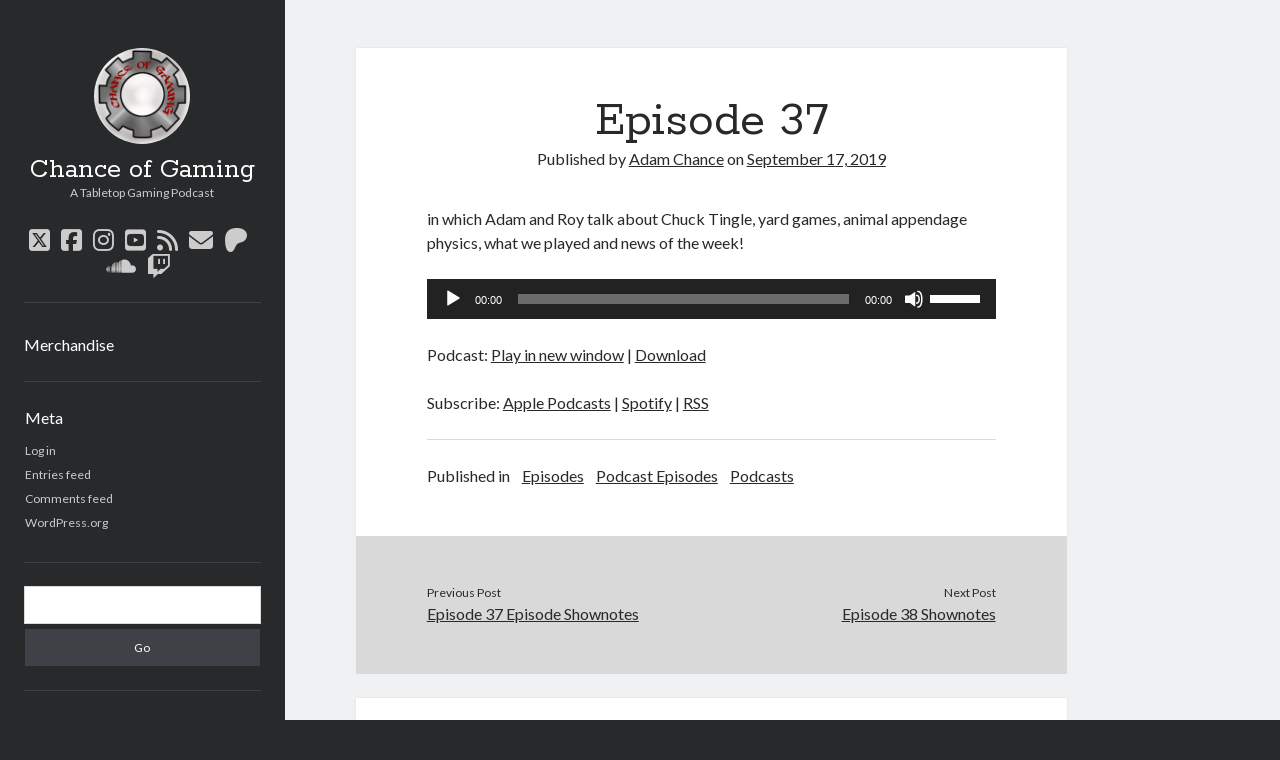

--- FILE ---
content_type: text/html; charset=UTF-8
request_url: https://chanceofgaming.com/episode-37-2
body_size: 15913
content:
<!DOCTYPE html>

<html class=" optml_no_js " lang="en-US">

<head>
	<title>Episode 37 &#8211; Chance of Gaming</title>
<meta name='robots' content='max-image-preview:large' />
	<style>img:is([sizes="auto" i], [sizes^="auto," i]) { contain-intrinsic-size: 3000px 1500px }</style>
	
            <script data-no-defer="1" data-ezscrex="false" data-cfasync="false" data-pagespeed-no-defer data-cookieconsent="ignore">
                var ctPublicFunctions = {"_ajax_nonce":"c6f871bbe8","_rest_nonce":"8620cebd65","_ajax_url":"\/wp-admin\/admin-ajax.php","_rest_url":"https:\/\/chanceofgaming.com\/wp-json\/","data__cookies_type":"native","data__ajax_type":"rest","data__bot_detector_enabled":0,"data__frontend_data_log_enabled":1,"cookiePrefix":"","wprocket_detected":false,"host_url":"chanceofgaming.com","text__ee_click_to_select":"Click to select the whole data","text__ee_original_email":"The complete one is","text__ee_got_it":"Got it","text__ee_blocked":"Blocked","text__ee_cannot_connect":"Cannot connect","text__ee_cannot_decode":"Can not decode email. Unknown reason","text__ee_email_decoder":"CleanTalk email decoder","text__ee_wait_for_decoding":"The magic is on the way!","text__ee_decoding_process":"Please wait a few seconds while we decode the contact data."}
            </script>
        
            <script data-no-defer="1" data-ezscrex="false" data-cfasync="false" data-pagespeed-no-defer data-cookieconsent="ignore">
                var ctPublic = {"_ajax_nonce":"c6f871bbe8","settings__forms__check_internal":"0","settings__forms__check_external":"0","settings__forms__force_protection":0,"settings__forms__search_test":"1","settings__forms__wc_add_to_cart":0,"settings__data__bot_detector_enabled":0,"settings__sfw__anti_crawler":0,"blog_home":"https:\/\/chanceofgaming.com\/","pixel__setting":"0","pixel__enabled":false,"pixel__url":null,"data__email_check_before_post":1,"data__email_check_exist_post":1,"data__cookies_type":"native","data__key_is_ok":true,"data__visible_fields_required":true,"wl_brandname":"Anti-Spam by CleanTalk","wl_brandname_short":"CleanTalk","ct_checkjs_key":278704665,"emailEncoderPassKey":"d4f3087721c4e823fedacd479a4e94cd","bot_detector_forms_excluded":"W10=","advancedCacheExists":false,"varnishCacheExists":false,"wc_ajax_add_to_cart":false}
            </script>
        <meta charset="UTF-8" />
<meta name="viewport" content="width=device-width, initial-scale=1" />
<meta name="template" content="Author 1.56" />
<link rel='dns-prefetch' href='//fonts.googleapis.com' />
<link rel='dns-prefetch' href='//ml6nfegfh4wp.i.optimole.com' />
<link rel='preconnect' href='https://ml6nfegfh4wp.i.optimole.com' />
<link rel="alternate" type="text/calendar" title="Chance of Gaming &raquo; iCal Feed" href="https://chanceofgaming.com/events/?ical=1" />
<script type="text/javascript">
/* <![CDATA[ */
window._wpemojiSettings = {"baseUrl":"https:\/\/s.w.org\/images\/core\/emoji\/16.0.1\/72x72\/","ext":".png","svgUrl":"https:\/\/s.w.org\/images\/core\/emoji\/16.0.1\/svg\/","svgExt":".svg","source":{"concatemoji":"https:\/\/chanceofgaming.com\/wp-includes\/js\/wp-emoji-release.min.js?ver=6.8.3"}};
/*! This file is auto-generated */
!function(s,n){var o,i,e;function c(e){try{var t={supportTests:e,timestamp:(new Date).valueOf()};sessionStorage.setItem(o,JSON.stringify(t))}catch(e){}}function p(e,t,n){e.clearRect(0,0,e.canvas.width,e.canvas.height),e.fillText(t,0,0);var t=new Uint32Array(e.getImageData(0,0,e.canvas.width,e.canvas.height).data),a=(e.clearRect(0,0,e.canvas.width,e.canvas.height),e.fillText(n,0,0),new Uint32Array(e.getImageData(0,0,e.canvas.width,e.canvas.height).data));return t.every(function(e,t){return e===a[t]})}function u(e,t){e.clearRect(0,0,e.canvas.width,e.canvas.height),e.fillText(t,0,0);for(var n=e.getImageData(16,16,1,1),a=0;a<n.data.length;a++)if(0!==n.data[a])return!1;return!0}function f(e,t,n,a){switch(t){case"flag":return n(e,"\ud83c\udff3\ufe0f\u200d\u26a7\ufe0f","\ud83c\udff3\ufe0f\u200b\u26a7\ufe0f")?!1:!n(e,"\ud83c\udde8\ud83c\uddf6","\ud83c\udde8\u200b\ud83c\uddf6")&&!n(e,"\ud83c\udff4\udb40\udc67\udb40\udc62\udb40\udc65\udb40\udc6e\udb40\udc67\udb40\udc7f","\ud83c\udff4\u200b\udb40\udc67\u200b\udb40\udc62\u200b\udb40\udc65\u200b\udb40\udc6e\u200b\udb40\udc67\u200b\udb40\udc7f");case"emoji":return!a(e,"\ud83e\udedf")}return!1}function g(e,t,n,a){var r="undefined"!=typeof WorkerGlobalScope&&self instanceof WorkerGlobalScope?new OffscreenCanvas(300,150):s.createElement("canvas"),o=r.getContext("2d",{willReadFrequently:!0}),i=(o.textBaseline="top",o.font="600 32px Arial",{});return e.forEach(function(e){i[e]=t(o,e,n,a)}),i}function t(e){var t=s.createElement("script");t.src=e,t.defer=!0,s.head.appendChild(t)}"undefined"!=typeof Promise&&(o="wpEmojiSettingsSupports",i=["flag","emoji"],n.supports={everything:!0,everythingExceptFlag:!0},e=new Promise(function(e){s.addEventListener("DOMContentLoaded",e,{once:!0})}),new Promise(function(t){var n=function(){try{var e=JSON.parse(sessionStorage.getItem(o));if("object"==typeof e&&"number"==typeof e.timestamp&&(new Date).valueOf()<e.timestamp+604800&&"object"==typeof e.supportTests)return e.supportTests}catch(e){}return null}();if(!n){if("undefined"!=typeof Worker&&"undefined"!=typeof OffscreenCanvas&&"undefined"!=typeof URL&&URL.createObjectURL&&"undefined"!=typeof Blob)try{var e="postMessage("+g.toString()+"("+[JSON.stringify(i),f.toString(),p.toString(),u.toString()].join(",")+"));",a=new Blob([e],{type:"text/javascript"}),r=new Worker(URL.createObjectURL(a),{name:"wpTestEmojiSupports"});return void(r.onmessage=function(e){c(n=e.data),r.terminate(),t(n)})}catch(e){}c(n=g(i,f,p,u))}t(n)}).then(function(e){for(var t in e)n.supports[t]=e[t],n.supports.everything=n.supports.everything&&n.supports[t],"flag"!==t&&(n.supports.everythingExceptFlag=n.supports.everythingExceptFlag&&n.supports[t]);n.supports.everythingExceptFlag=n.supports.everythingExceptFlag&&!n.supports.flag,n.DOMReady=!1,n.readyCallback=function(){n.DOMReady=!0}}).then(function(){return e}).then(function(){var e;n.supports.everything||(n.readyCallback(),(e=n.source||{}).concatemoji?t(e.concatemoji):e.wpemoji&&e.twemoji&&(t(e.twemoji),t(e.wpemoji)))}))}((window,document),window._wpemojiSettings);
/* ]]> */
</script>
<link rel='stylesheet' id='sbi_styles-css' href='https://chanceofgaming.com/wp-content/plugins/instagram-feed/css/sbi-styles.min.css?ver=6.9.1' type='text/css' media='all' />
<link rel='stylesheet' id='embedpress-css-css' href='https://chanceofgaming.com/wp-content/plugins/embedpress/assets/css/embedpress.css?ver=1767650659' type='text/css' media='all' />
<link rel='stylesheet' id='embedpress-blocks-style-css' href='https://chanceofgaming.com/wp-content/plugins/embedpress/assets/css/blocks.build.css?ver=1767650659' type='text/css' media='all' />
<link rel='stylesheet' id='embedpress-lazy-load-css-css' href='https://chanceofgaming.com/wp-content/plugins/embedpress/assets/css/lazy-load.css?ver=1767650659' type='text/css' media='all' />
<style id='wp-emoji-styles-inline-css' type='text/css'>

	img.wp-smiley, img.emoji {
		display: inline !important;
		border: none !important;
		box-shadow: none !important;
		height: 1em !important;
		width: 1em !important;
		margin: 0 0.07em !important;
		vertical-align: -0.1em !important;
		background: none !important;
		padding: 0 !important;
	}
</style>
<link rel='stylesheet' id='wp-block-library-css' href='https://chanceofgaming.com/wp-includes/css/dist/block-library/style.min.css?ver=6.8.3' type='text/css' media='all' />
<style id='classic-theme-styles-inline-css' type='text/css'>
/*! This file is auto-generated */
.wp-block-button__link{color:#fff;background-color:#32373c;border-radius:9999px;box-shadow:none;text-decoration:none;padding:calc(.667em + 2px) calc(1.333em + 2px);font-size:1.125em}.wp-block-file__button{background:#32373c;color:#fff;text-decoration:none}
</style>
<style id='powerpress-player-block-style-inline-css' type='text/css'>


</style>
<style id='global-styles-inline-css' type='text/css'>
:root{--wp--preset--aspect-ratio--square: 1;--wp--preset--aspect-ratio--4-3: 4/3;--wp--preset--aspect-ratio--3-4: 3/4;--wp--preset--aspect-ratio--3-2: 3/2;--wp--preset--aspect-ratio--2-3: 2/3;--wp--preset--aspect-ratio--16-9: 16/9;--wp--preset--aspect-ratio--9-16: 9/16;--wp--preset--color--black: #000000;--wp--preset--color--cyan-bluish-gray: #abb8c3;--wp--preset--color--white: #ffffff;--wp--preset--color--pale-pink: #f78da7;--wp--preset--color--vivid-red: #cf2e2e;--wp--preset--color--luminous-vivid-orange: #ff6900;--wp--preset--color--luminous-vivid-amber: #fcb900;--wp--preset--color--light-green-cyan: #7bdcb5;--wp--preset--color--vivid-green-cyan: #00d084;--wp--preset--color--pale-cyan-blue: #8ed1fc;--wp--preset--color--vivid-cyan-blue: #0693e3;--wp--preset--color--vivid-purple: #9b51e0;--wp--preset--gradient--vivid-cyan-blue-to-vivid-purple: linear-gradient(135deg,rgba(6,147,227,1) 0%,rgb(155,81,224) 100%);--wp--preset--gradient--light-green-cyan-to-vivid-green-cyan: linear-gradient(135deg,rgb(122,220,180) 0%,rgb(0,208,130) 100%);--wp--preset--gradient--luminous-vivid-amber-to-luminous-vivid-orange: linear-gradient(135deg,rgba(252,185,0,1) 0%,rgba(255,105,0,1) 100%);--wp--preset--gradient--luminous-vivid-orange-to-vivid-red: linear-gradient(135deg,rgba(255,105,0,1) 0%,rgb(207,46,46) 100%);--wp--preset--gradient--very-light-gray-to-cyan-bluish-gray: linear-gradient(135deg,rgb(238,238,238) 0%,rgb(169,184,195) 100%);--wp--preset--gradient--cool-to-warm-spectrum: linear-gradient(135deg,rgb(74,234,220) 0%,rgb(151,120,209) 20%,rgb(207,42,186) 40%,rgb(238,44,130) 60%,rgb(251,105,98) 80%,rgb(254,248,76) 100%);--wp--preset--gradient--blush-light-purple: linear-gradient(135deg,rgb(255,206,236) 0%,rgb(152,150,240) 100%);--wp--preset--gradient--blush-bordeaux: linear-gradient(135deg,rgb(254,205,165) 0%,rgb(254,45,45) 50%,rgb(107,0,62) 100%);--wp--preset--gradient--luminous-dusk: linear-gradient(135deg,rgb(255,203,112) 0%,rgb(199,81,192) 50%,rgb(65,88,208) 100%);--wp--preset--gradient--pale-ocean: linear-gradient(135deg,rgb(255,245,203) 0%,rgb(182,227,212) 50%,rgb(51,167,181) 100%);--wp--preset--gradient--electric-grass: linear-gradient(135deg,rgb(202,248,128) 0%,rgb(113,206,126) 100%);--wp--preset--gradient--midnight: linear-gradient(135deg,rgb(2,3,129) 0%,rgb(40,116,252) 100%);--wp--preset--font-size--small: 12px;--wp--preset--font-size--medium: 20px;--wp--preset--font-size--large: 21px;--wp--preset--font-size--x-large: 42px;--wp--preset--font-size--regular: 16px;--wp--preset--font-size--larger: 37px;--wp--preset--spacing--20: 0.44rem;--wp--preset--spacing--30: 0.67rem;--wp--preset--spacing--40: 1rem;--wp--preset--spacing--50: 1.5rem;--wp--preset--spacing--60: 2.25rem;--wp--preset--spacing--70: 3.38rem;--wp--preset--spacing--80: 5.06rem;--wp--preset--shadow--natural: 6px 6px 9px rgba(0, 0, 0, 0.2);--wp--preset--shadow--deep: 12px 12px 50px rgba(0, 0, 0, 0.4);--wp--preset--shadow--sharp: 6px 6px 0px rgba(0, 0, 0, 0.2);--wp--preset--shadow--outlined: 6px 6px 0px -3px rgba(255, 255, 255, 1), 6px 6px rgba(0, 0, 0, 1);--wp--preset--shadow--crisp: 6px 6px 0px rgba(0, 0, 0, 1);}:where(.is-layout-flex){gap: 0.5em;}:where(.is-layout-grid){gap: 0.5em;}body .is-layout-flex{display: flex;}.is-layout-flex{flex-wrap: wrap;align-items: center;}.is-layout-flex > :is(*, div){margin: 0;}body .is-layout-grid{display: grid;}.is-layout-grid > :is(*, div){margin: 0;}:where(.wp-block-columns.is-layout-flex){gap: 2em;}:where(.wp-block-columns.is-layout-grid){gap: 2em;}:where(.wp-block-post-template.is-layout-flex){gap: 1.25em;}:where(.wp-block-post-template.is-layout-grid){gap: 1.25em;}.has-black-color{color: var(--wp--preset--color--black) !important;}.has-cyan-bluish-gray-color{color: var(--wp--preset--color--cyan-bluish-gray) !important;}.has-white-color{color: var(--wp--preset--color--white) !important;}.has-pale-pink-color{color: var(--wp--preset--color--pale-pink) !important;}.has-vivid-red-color{color: var(--wp--preset--color--vivid-red) !important;}.has-luminous-vivid-orange-color{color: var(--wp--preset--color--luminous-vivid-orange) !important;}.has-luminous-vivid-amber-color{color: var(--wp--preset--color--luminous-vivid-amber) !important;}.has-light-green-cyan-color{color: var(--wp--preset--color--light-green-cyan) !important;}.has-vivid-green-cyan-color{color: var(--wp--preset--color--vivid-green-cyan) !important;}.has-pale-cyan-blue-color{color: var(--wp--preset--color--pale-cyan-blue) !important;}.has-vivid-cyan-blue-color{color: var(--wp--preset--color--vivid-cyan-blue) !important;}.has-vivid-purple-color{color: var(--wp--preset--color--vivid-purple) !important;}.has-black-background-color{background-color: var(--wp--preset--color--black) !important;}.has-cyan-bluish-gray-background-color{background-color: var(--wp--preset--color--cyan-bluish-gray) !important;}.has-white-background-color{background-color: var(--wp--preset--color--white) !important;}.has-pale-pink-background-color{background-color: var(--wp--preset--color--pale-pink) !important;}.has-vivid-red-background-color{background-color: var(--wp--preset--color--vivid-red) !important;}.has-luminous-vivid-orange-background-color{background-color: var(--wp--preset--color--luminous-vivid-orange) !important;}.has-luminous-vivid-amber-background-color{background-color: var(--wp--preset--color--luminous-vivid-amber) !important;}.has-light-green-cyan-background-color{background-color: var(--wp--preset--color--light-green-cyan) !important;}.has-vivid-green-cyan-background-color{background-color: var(--wp--preset--color--vivid-green-cyan) !important;}.has-pale-cyan-blue-background-color{background-color: var(--wp--preset--color--pale-cyan-blue) !important;}.has-vivid-cyan-blue-background-color{background-color: var(--wp--preset--color--vivid-cyan-blue) !important;}.has-vivid-purple-background-color{background-color: var(--wp--preset--color--vivid-purple) !important;}.has-black-border-color{border-color: var(--wp--preset--color--black) !important;}.has-cyan-bluish-gray-border-color{border-color: var(--wp--preset--color--cyan-bluish-gray) !important;}.has-white-border-color{border-color: var(--wp--preset--color--white) !important;}.has-pale-pink-border-color{border-color: var(--wp--preset--color--pale-pink) !important;}.has-vivid-red-border-color{border-color: var(--wp--preset--color--vivid-red) !important;}.has-luminous-vivid-orange-border-color{border-color: var(--wp--preset--color--luminous-vivid-orange) !important;}.has-luminous-vivid-amber-border-color{border-color: var(--wp--preset--color--luminous-vivid-amber) !important;}.has-light-green-cyan-border-color{border-color: var(--wp--preset--color--light-green-cyan) !important;}.has-vivid-green-cyan-border-color{border-color: var(--wp--preset--color--vivid-green-cyan) !important;}.has-pale-cyan-blue-border-color{border-color: var(--wp--preset--color--pale-cyan-blue) !important;}.has-vivid-cyan-blue-border-color{border-color: var(--wp--preset--color--vivid-cyan-blue) !important;}.has-vivid-purple-border-color{border-color: var(--wp--preset--color--vivid-purple) !important;}.has-vivid-cyan-blue-to-vivid-purple-gradient-background{background: var(--wp--preset--gradient--vivid-cyan-blue-to-vivid-purple) !important;}.has-light-green-cyan-to-vivid-green-cyan-gradient-background{background: var(--wp--preset--gradient--light-green-cyan-to-vivid-green-cyan) !important;}.has-luminous-vivid-amber-to-luminous-vivid-orange-gradient-background{background: var(--wp--preset--gradient--luminous-vivid-amber-to-luminous-vivid-orange) !important;}.has-luminous-vivid-orange-to-vivid-red-gradient-background{background: var(--wp--preset--gradient--luminous-vivid-orange-to-vivid-red) !important;}.has-very-light-gray-to-cyan-bluish-gray-gradient-background{background: var(--wp--preset--gradient--very-light-gray-to-cyan-bluish-gray) !important;}.has-cool-to-warm-spectrum-gradient-background{background: var(--wp--preset--gradient--cool-to-warm-spectrum) !important;}.has-blush-light-purple-gradient-background{background: var(--wp--preset--gradient--blush-light-purple) !important;}.has-blush-bordeaux-gradient-background{background: var(--wp--preset--gradient--blush-bordeaux) !important;}.has-luminous-dusk-gradient-background{background: var(--wp--preset--gradient--luminous-dusk) !important;}.has-pale-ocean-gradient-background{background: var(--wp--preset--gradient--pale-ocean) !important;}.has-electric-grass-gradient-background{background: var(--wp--preset--gradient--electric-grass) !important;}.has-midnight-gradient-background{background: var(--wp--preset--gradient--midnight) !important;}.has-small-font-size{font-size: var(--wp--preset--font-size--small) !important;}.has-medium-font-size{font-size: var(--wp--preset--font-size--medium) !important;}.has-large-font-size{font-size: var(--wp--preset--font-size--large) !important;}.has-x-large-font-size{font-size: var(--wp--preset--font-size--x-large) !important;}
:where(.wp-block-post-template.is-layout-flex){gap: 1.25em;}:where(.wp-block-post-template.is-layout-grid){gap: 1.25em;}
:where(.wp-block-columns.is-layout-flex){gap: 2em;}:where(.wp-block-columns.is-layout-grid){gap: 2em;}
:root :where(.wp-block-pullquote){font-size: 1.5em;line-height: 1.6;}
</style>
<link rel='stylesheet' id='cleantalk-public-css-css' href='https://chanceofgaming.com/wp-content/plugins/cleantalk-spam-protect/css/cleantalk-public.min.css?ver=6.71_1769119569' type='text/css' media='all' />
<link rel='stylesheet' id='cleantalk-email-decoder-css-css' href='https://chanceofgaming.com/wp-content/plugins/cleantalk-spam-protect/css/cleantalk-email-decoder.min.css?ver=6.71_1769119569' type='text/css' media='all' />
<link rel='stylesheet' id='bigger-picture-css' href='https://chanceofgaming.com/wp-content/plugins/youtube-channel/assets/lib/bigger-picture/css/bigger-picture.min.css?ver=3.25.2' type='text/css' media='all' />
<link rel='stylesheet' id='youtube-channel-css' href='https://chanceofgaming.com/wp-content/plugins/youtube-channel/assets/css/youtube-channel.min.css?ver=3.25.2' type='text/css' media='all' />
<link rel='stylesheet' id='ct-author-google-fonts-css' href='//fonts.googleapis.com/css?family=Rokkitt%3A400%2C700%7CLato%3A400%2C700&#038;subset=latin%2Clatin-ext&#038;display=swap&#038;ver=6.8.3' type='text/css' media='all' />
<link rel='stylesheet' id='ct-author-font-awesome-css' href='https://chanceofgaming.com/wp-content/themes/author/assets/font-awesome/css/all.min.css?ver=6.8.3' type='text/css' media='all' />
<link rel='stylesheet' id='ct-author-style-css' href='https://chanceofgaming.com/wp-content/themes/author/style.css?ver=6.8.3' type='text/css' media='all' />
<style id='optm_lazyload_noscript_style-inline-css' type='text/css'>
html.optml_no_js img[data-opt-src] { display: none !important; } 
 /* OPTML_VIEWPORT_BG_SELECTORS */
html [class*="wp-block-cover"][style*="background-image"]:not(.optml-bg-lazyloaded),
html [style*="background-image:url("]:not(.optml-bg-lazyloaded),
html [style*="background-image: url("]:not(.optml-bg-lazyloaded),
html [style*="background:url("]:not(.optml-bg-lazyloaded),
html [style*="background: url("]:not(.optml-bg-lazyloaded),
html [class*="wp-block-group"][style*="background-image"]:not(.optml-bg-lazyloaded) { background-image: none !important; }
/* OPTML_VIEWPORT_BG_SELECTORS */
</style>
<script type="text/javascript" src="https://chanceofgaming.com/wp-includes/js/jquery/jquery.min.js?ver=3.7.1" id="jquery-core-js"></script>
<script type="text/javascript" src="https://chanceofgaming.com/wp-includes/js/jquery/jquery-migrate.min.js?ver=3.4.1" id="jquery-migrate-js"></script>
<script type="text/javascript" src="https://chanceofgaming.com/wp-content/plugins/cleantalk-spam-protect/js/apbct-public-bundle_gathering.min.js?ver=6.71_1769119570" id="apbct-public-bundle_gathering.min-js-js"></script>
<!--[if IE 8]>
<script type="text/javascript" src="https://chanceofgaming.com/wp-content/themes/author/js/build/html5shiv.min.js?ver=6.8.3" id="ct-author-html5-shiv-js"></script>
<![endif]-->
<script type="text/javascript" id="optml-print-js-after">
/* <![CDATA[ */
			(function(w, d){
					w.addEventListener("beforeprint", function(){
						let images = d.getElementsByTagName( "img" );
							for (let img of images) {
								if ( !img.dataset.optSrc) {
									continue;
								}
								img.src = img.dataset.optSrc;
								delete img.dataset.optSrc;
							}
					});
			
			}(window, document));
								 
/* ]]> */
</script>
<link rel="https://api.w.org/" href="https://chanceofgaming.com/wp-json/" /><link rel="alternate" title="JSON" type="application/json" href="https://chanceofgaming.com/wp-json/wp/v2/posts/757" /><link rel="EditURI" type="application/rsd+xml" title="RSD" href="https://chanceofgaming.com/xmlrpc.php?rsd" />
<meta name="generator" content="WordPress 6.8.3" />
<link rel="canonical" href="https://chanceofgaming.com/episode-37-2" />
<link rel='shortlink' href='https://chanceofgaming.com/?p=757' />
<link rel="alternate" title="oEmbed (JSON)" type="application/json+oembed" href="https://chanceofgaming.com/wp-json/oembed/1.0/embed?url=https%3A%2F%2Fchanceofgaming.com%2Fepisode-37-2" />
<link rel="alternate" title="oEmbed (XML)" type="text/xml+oembed" href="https://chanceofgaming.com/wp-json/oembed/1.0/embed?url=https%3A%2F%2Fchanceofgaming.com%2Fepisode-37-2&#038;format=xml" />
            <script type="text/javascript"><!--
                                function powerpress_pinw(pinw_url){window.open(pinw_url, 'PowerPressPlayer','toolbar=0,status=0,resizable=1,width=460,height=320');	return false;}
                //-->

                // tabnab protection
                window.addEventListener('load', function () {
                    // make all links have rel="noopener noreferrer"
                    document.querySelectorAll('a[target="_blank"]').forEach(link => {
                        link.setAttribute('rel', 'noopener noreferrer');
                    });
                });
            </script>
            <meta name="tec-api-version" content="v1"><meta name="tec-api-origin" content="https://chanceofgaming.com"><link rel="alternate" href="https://chanceofgaming.com/wp-json/tribe/events/v1/" /><style type="text/css">.recentcomments a{display:inline !important;padding:0 !important;margin:0 !important;}</style><meta http-equiv="Accept-CH" content="Viewport-Width" />
		<style type="text/css">
			img[data-opt-src]:not([data-opt-lazy-loaded]) {
				transition: .2s filter linear, .2s opacity linear, .2s border-radius linear;
				-webkit-transition: .2s filter linear, .2s opacity linear, .2s border-radius linear;
				-moz-transition: .2s filter linear, .2s opacity linear, .2s border-radius linear;
				-o-transition: .2s filter linear, .2s opacity linear, .2s border-radius linear;
			}
			img[data-opt-src]:not([data-opt-lazy-loaded]) {
					opacity: .75;
					-webkit-filter: blur(8px);
					-moz-filter: blur(8px);
					-o-filter: blur(8px);
					-ms-filter: blur(8px);
					filter: blur(8px);
					transform: scale(1.04);
					animation: 0.1s ease-in;
					-webkit-transform: translate3d(0, 0, 0);
			}
			/** optmliframelazyloadplaceholder */
		</style>
		<script type="application/javascript">
					document.documentElement.className = document.documentElement.className.replace(/\boptml_no_js\b/g, "");
						(function(w, d){
							var b = d.getElementsByTagName("head")[0];
							var s = d.createElement("script");
							var v = ("IntersectionObserver" in w && "isIntersecting" in w.IntersectionObserverEntry.prototype) ? "_no_poly" : "";
							s.async = true;
							s.src = "https://ml6nfegfh4wp.i.optimole.com/js-lib/v2/latest/optimole_lib" + v  + ".min.js";
							b.appendChild(s);
							w.optimoleData = {
								lazyloadOnly: "optimole-lazy-only",
								backgroundReplaceClasses: [],
								nativeLazyload : false,
								scalingDisabled: false,
								watchClasses: [],
								backgroundLazySelectors: "[class*=\"wp-block-cover\"][style*=\"background-image\"], [style*=\"background-image:url(\"], [style*=\"background-image: url(\"], [style*=\"background:url(\"], [style*=\"background: url(\"], [class*=\"wp-block-group\"][style*=\"background-image\"]",
								network_optimizations: false,
								ignoreDpr: true,
								quality: 0,
								maxWidth: 1920,
								maxHeight: 1080,
							}
						}(window, document));
		</script></head>

<body id="author" class="wp-singular post-template-default single single-post postid-757 single-format-standard wp-theme-author tribe-no-js singular singular-post singular-post-757">
			<a class="skip-content" href="#main">Skip to content</a>
		<div id="overflow-container" class="overflow-container">
			<div class="max-width">
				<div id="main-sidebar" class="main-sidebar">
																<header class="site-header" id="site-header" role="banner">
							<div id="title-container" class="title-container">
																	<div id="site-avatar" class="site-avatar"
											style="background-image: url('https://ml6nfegfh4wp.i.optimole.com/cb:k-vU.1d779/w:auto/h:auto/q:mauto/f:best/http://chanceofgaming.com/wp-content/uploads/2018/07/opt-2.jpg')"></div>
																<div class="container">
									<div id='site-title' class='site-title'><a href='https://chanceofgaming.com'>Chance of Gaming</a></div>									<p class="tagline">A Tabletop Gaming Podcast</p>								</div>
							</div>
							<button id="toggle-navigation" class="toggle-navigation" aria-expanded="false">
								<span class="screen-reader-text">open primary menu</span>
								<i class="fas fa-bars"></i>
							</button>
							<div class='social-media-icons'><ul>						<li>
							<a class="twitter" target="_blank"
							   href="https://twitter.com/chanceofgaming" 
                               >
								<i class="fab fa-square-x-twitter"></i>
								<span class="screen-reader-text">twitter</span>
															</a>
						</li>
												<li>
							<a class="facebook" target="_blank"
							   href="https://www.facebook.com/chanceofgaming/" 
                               >
								<i class="fab fa-facebook-square"></i>
								<span class="screen-reader-text">facebook</span>
															</a>
						</li>
												<li>
							<a class="instagram" target="_blank"
							   href="https://www.instagram.com/achancesw/" 
                               >
								<i class="fab fa-instagram"></i>
								<span class="screen-reader-text">instagram</span>
															</a>
						</li>
												<li>
							<a class="youtube" target="_blank"
							   href="https://www.youtube.com/channel/UCBbyNJtBUCcda0msua5gLpA" 
                               >
								<i class="fab fa-youtube-square"></i>
								<span class="screen-reader-text">youtube</span>
															</a>
						</li>
												<li>
							<a class="rss" target="_blank"
							   href="http://feeds.feedburner.com/ChanceOfGaming" 
                               >
								<i class="fas fa-rss"></i>
								<span class="screen-reader-text">rss</span>
															</a>
						</li>
												<li>
							<a class="email" target="_blank"
							   href="mailto:&#99;&#104;&#97;n&#99;eof&#103;am&#105;&#110;&#103;&#64;gm&#97;&#105;&#108;&#46;c&#111;&#109;">
								<i class="fas fa-envelope"></i>
								<span class="screen-reader-text">email</span>
							</a>
						</li>
											<li>
							<a class="patreon" target="_blank"
							   href="https://www.patreon.com/chanceofgaming" 
                               >
								<i class="fab fa-patreon"></i>
								<span class="screen-reader-text">patreon</span>
															</a>
						</li>
												<li>
							<a class="soundcloud" target="_blank"
							   href="https://soundcloud.com/vastdef" 
                               >
								<i class="fab fa-soundcloud"></i>
								<span class="screen-reader-text">soundcloud</span>
															</a>
						</li>
												<li>
							<a class="twitch" target="_blank"
							   href="https://www.twitch.tv/chanceofgaming" 
                               >
								<i class="fab fa-twitch"></i>
								<span class="screen-reader-text">twitch</span>
															</a>
						</li>
						</ul></div>							<div id="menu-primary" class="menu-container menu-primary" role="navigation">
	<nav class="menu"><ul id="menu-primary-items" class="menu-primary-items"><li id="menu-item-798" class="menu-item menu-item-type-post_type menu-item-object-page menu-item-798"><a href="https://chanceofgaming.com/merchandise-2">Merchandise</a></li>
</ul></nav></div>						</header>
																<aside class="sidebar sidebar-primary" id="sidebar-primary" role="complementary">
		<h1 class="screen-reader-text">Sidebar</h1>
		<section id="meta-4" class="widget widget_meta"><h2 class="widget-title">Meta</h2>
		<ul>
						<li><a href="https://chanceofgaming.com/wp-login.php">Log in</a></li>
			<li><a href="https://chanceofgaming.com/feed">Entries feed</a></li>
			<li><a href="https://chanceofgaming.com/comments/feed">Comments feed</a></li>

			<li><a href="https://wordpress.org/">WordPress.org</a></li>
		</ul>

		</section><section id="search-2" class="widget widget_search"><div class='search-form-container'>
	<form apbct-form-sign="native_search" role="search" method="get" class="search-form" action="https://chanceofgaming.com/">
		<label class="screen-reader-text" for="search-field">Search</label>
		<input id="search-field" type="search" class="search-field" value="" name="s"
		       title="Search for:"/>
		<input type="submit" class="search-submit" value='Go'/>
	<input
                    class="apbct_special_field apbct_email_id__search_form"
                    name="apbct__email_id__search_form"
                    aria-label="apbct__label_id__search_form"
                    type="text" size="30" maxlength="200" autocomplete="off"
                    value=""
                /><input
                   id="apbct_submit_id__search_form" 
                   class="apbct_special_field apbct__email_id__search_form"
                   name="apbct__label_id__search_form"
                   aria-label="apbct_submit_name__search_form"
                   type="submit"
                   size="30"
                   maxlength="200"
                   value="6766"
               /></form>
</div></section>
		<section id="recent-posts-2" class="widget widget_recent_entries">
		<h2 class="widget-title">Recent Posts</h2>
		<ul>
											<li>
					<a href="https://chanceofgaming.com/games-i-am-looking-to-play">Games I am looking to play</a>
									</li>
											<li>
					<a href="https://chanceofgaming.com/episode-100">Episode 100</a>
									</li>
											<li>
					<a href="https://chanceofgaming.com/episode-99">Episode 99</a>
									</li>
											<li>
					<a href="https://chanceofgaming.com/hot-gamer-summer">Hot Gamer Summer</a>
									</li>
											<li>
					<a href="https://chanceofgaming.com/episode-98">Episode 98</a>
									</li>
					</ul>

		</section><section id="recent-comments-2" class="widget widget_recent_comments"><h2 class="widget-title">Recent Comments</h2><ul id="recentcomments"><li class="recentcomments"><span class="comment-author-link"><a href="https://www.imdb.com/list/ls4107931948/" class="url" rel="ugc external nofollow">JTeploogounego</a></span> on <a href="https://chanceofgaming.com/episode-100#comment-26033">Episode 100</a></li><li class="recentcomments"><span class="comment-author-link">Richardpreno</span> on <a href="https://chanceofgaming.com/episode-100#comment-26023">Episode 100</a></li><li class="recentcomments"><span class="comment-author-link"><a href="https://www.imdb.com/list/ls4107948150/" class="url" rel="ugc external nofollow">HTeploogounego</a></span> on <a href="https://chanceofgaming.com/episode-100#comment-26022">Episode 100</a></li><li class="recentcomments"><span class="comment-author-link"><a href="https://www.imdb.com/list/ls4107980026/" class="url" rel="ugc external nofollow">GTeploogounego</a></span> on <a href="https://chanceofgaming.com/episode-100#comment-26012">Episode 100</a></li><li class="recentcomments"><span class="comment-author-link"><a href="https://www.imdb.com/list/ls4107981905/" class="url" rel="ugc external nofollow">YTeploogoBex</a></span> on <a href="https://chanceofgaming.com/episode-100#comment-25999">Episode 100</a></li></ul></section><section id="archives-4" class="widget widget_archive"><h2 class="widget-title">Archives</h2>		<label class="screen-reader-text" for="archives-dropdown-4">Archives</label>
		<select id="archives-dropdown-4" name="archive-dropdown">
			
			<option value="">Select Month</option>
				<option value='https://chanceofgaming.com/2024/02'> February 2024 &nbsp;(1)</option>
	<option value='https://chanceofgaming.com/2023/10'> October 2023 &nbsp;(1)</option>
	<option value='https://chanceofgaming.com/2023/08'> August 2023 &nbsp;(1)</option>
	<option value='https://chanceofgaming.com/2023/05'> May 2023 &nbsp;(3)</option>
	<option value='https://chanceofgaming.com/2023/03'> March 2023 &nbsp;(2)</option>
	<option value='https://chanceofgaming.com/2023/02'> February 2023 &nbsp;(2)</option>
	<option value='https://chanceofgaming.com/2023/01'> January 2023 &nbsp;(2)</option>
	<option value='https://chanceofgaming.com/2022/12'> December 2022 &nbsp;(2)</option>
	<option value='https://chanceofgaming.com/2022/11'> November 2022 &nbsp;(2)</option>
	<option value='https://chanceofgaming.com/2022/10'> October 2022 &nbsp;(3)</option>
	<option value='https://chanceofgaming.com/2022/09'> September 2022 &nbsp;(4)</option>
	<option value='https://chanceofgaming.com/2022/07'> July 2022 &nbsp;(4)</option>
	<option value='https://chanceofgaming.com/2022/06'> June 2022 &nbsp;(2)</option>
	<option value='https://chanceofgaming.com/2022/05'> May 2022 &nbsp;(2)</option>
	<option value='https://chanceofgaming.com/2022/04'> April 2022 &nbsp;(2)</option>
	<option value='https://chanceofgaming.com/2022/03'> March 2022 &nbsp;(2)</option>
	<option value='https://chanceofgaming.com/2022/02'> February 2022 &nbsp;(2)</option>
	<option value='https://chanceofgaming.com/2022/01'> January 2022 &nbsp;(6)</option>
	<option value='https://chanceofgaming.com/2021/12'> December 2021 &nbsp;(2)</option>
	<option value='https://chanceofgaming.com/2021/11'> November 2021 &nbsp;(4)</option>
	<option value='https://chanceofgaming.com/2021/10'> October 2021 &nbsp;(2)</option>
	<option value='https://chanceofgaming.com/2021/09'> September 2021 &nbsp;(2)</option>
	<option value='https://chanceofgaming.com/2021/08'> August 2021 &nbsp;(2)</option>
	<option value='https://chanceofgaming.com/2021/07'> July 2021 &nbsp;(4)</option>
	<option value='https://chanceofgaming.com/2021/05'> May 2021 &nbsp;(4)</option>
	<option value='https://chanceofgaming.com/2021/04'> April 2021 &nbsp;(4)</option>
	<option value='https://chanceofgaming.com/2021/03'> March 2021 &nbsp;(4)</option>
	<option value='https://chanceofgaming.com/2021/02'> February 2021 &nbsp;(2)</option>
	<option value='https://chanceofgaming.com/2021/01'> January 2021 &nbsp;(5)</option>
	<option value='https://chanceofgaming.com/2020/12'> December 2020 &nbsp;(5)</option>
	<option value='https://chanceofgaming.com/2020/11'> November 2020 &nbsp;(3)</option>
	<option value='https://chanceofgaming.com/2020/10'> October 2020 &nbsp;(2)</option>
	<option value='https://chanceofgaming.com/2020/09'> September 2020 &nbsp;(5)</option>
	<option value='https://chanceofgaming.com/2020/08'> August 2020 &nbsp;(4)</option>
	<option value='https://chanceofgaming.com/2020/07'> July 2020 &nbsp;(4)</option>
	<option value='https://chanceofgaming.com/2020/06'> June 2020 &nbsp;(4)</option>
	<option value='https://chanceofgaming.com/2020/05'> May 2020 &nbsp;(3)</option>
	<option value='https://chanceofgaming.com/2020/04'> April 2020 &nbsp;(5)</option>
	<option value='https://chanceofgaming.com/2020/03'> March 2020 &nbsp;(5)</option>
	<option value='https://chanceofgaming.com/2020/02'> February 2020 &nbsp;(7)</option>
	<option value='https://chanceofgaming.com/2020/01'> January 2020 &nbsp;(5)</option>
	<option value='https://chanceofgaming.com/2019/12'> December 2019 &nbsp;(7)</option>
	<option value='https://chanceofgaming.com/2019/11'> November 2019 &nbsp;(3)</option>
	<option value='https://chanceofgaming.com/2019/10'> October 2019 &nbsp;(4)</option>
	<option value='https://chanceofgaming.com/2019/09'> September 2019 &nbsp;(2)</option>
	<option value='https://chanceofgaming.com/2019/08'> August 2019 &nbsp;(3)</option>
	<option value='https://chanceofgaming.com/2019/07'> July 2019 &nbsp;(6)</option>
	<option value='https://chanceofgaming.com/2019/06'> June 2019 &nbsp;(6)</option>
	<option value='https://chanceofgaming.com/2019/05'> May 2019 &nbsp;(8)</option>
	<option value='https://chanceofgaming.com/2019/04'> April 2019 &nbsp;(4)</option>
	<option value='https://chanceofgaming.com/2019/03'> March 2019 &nbsp;(4)</option>
	<option value='https://chanceofgaming.com/2019/02'> February 2019 &nbsp;(7)</option>
	<option value='https://chanceofgaming.com/2019/01'> January 2019 &nbsp;(11)</option>
	<option value='https://chanceofgaming.com/2018/12'> December 2018 &nbsp;(5)</option>
	<option value='https://chanceofgaming.com/2018/11'> November 2018 &nbsp;(7)</option>
	<option value='https://chanceofgaming.com/2018/10'> October 2018 &nbsp;(6)</option>
	<option value='https://chanceofgaming.com/2018/09'> September 2018 &nbsp;(7)</option>
	<option value='https://chanceofgaming.com/2018/08'> August 2018 &nbsp;(9)</option>
	<option value='https://chanceofgaming.com/2018/07'> July 2018 &nbsp;(12)</option>
	<option value='https://chanceofgaming.com/2018/06'> June 2018 &nbsp;(5)</option>
	<option value='https://chanceofgaming.com/2018/05'> May 2018 &nbsp;(4)</option>
	<option value='https://chanceofgaming.com/2018/04'> April 2018 &nbsp;(6)</option>
	<option value='https://chanceofgaming.com/2018/03'> March 2018 &nbsp;(4)</option>
	<option value='https://chanceofgaming.com/2018/02'> February 2018 &nbsp;(2)</option>
	<option value='https://chanceofgaming.com/2018/01'> January 2018 &nbsp;(4)</option>
	<option value='https://chanceofgaming.com/2017/11'> November 2017 &nbsp;(2)</option>
	<option value='https://chanceofgaming.com/2017/03'> March 2017 &nbsp;(1)</option>
	<option value='https://chanceofgaming.com/2017/02'> February 2017 &nbsp;(2)</option>
	<option value='https://chanceofgaming.com/2016/08'> August 2016 &nbsp;(1)</option>
	<option value='https://chanceofgaming.com/2016/01'> January 2016 &nbsp;(1)</option>
	<option value='https://chanceofgaming.com/2015/12'> December 2015 &nbsp;(2)</option>
	<option value='https://chanceofgaming.com/2015/07'> July 2015 &nbsp;(1)</option>
	<option value='https://chanceofgaming.com/2015/06'> June 2015 &nbsp;(1)</option>
	<option value='https://chanceofgaming.com/2015/03'> March 2015 &nbsp;(3)</option>
	<option value='https://chanceofgaming.com/2015/02'> February 2015 &nbsp;(3)</option>
	<option value='https://chanceofgaming.com/2014/12'> December 2014 &nbsp;(1)</option>

		</select>

			<script type="text/javascript">
/* <![CDATA[ */

(function() {
	var dropdown = document.getElementById( "archives-dropdown-4" );
	function onSelectChange() {
		if ( dropdown.options[ dropdown.selectedIndex ].value !== '' ) {
			document.location.href = this.options[ this.selectedIndex ].value;
		}
	}
	dropdown.onchange = onSelectChange;
})();

/* ]]> */
</script>
</section><section id="categories-4" class="widget widget_categories"><h2 class="widget-title">Categories</h2><form action="https://chanceofgaming.com" method="get"><label class="screen-reader-text" for="cat">Categories</label><select  name='cat' id='cat' class='postform'>
	<option value='-1'>Select Category</option>
	<option class="level-0" value="3">40K&nbsp;&nbsp;(15)</option>
	<option class="level-1" value="4">&nbsp;&nbsp;&nbsp;43k&nbsp;&nbsp;(3)</option>
	<option class="level-0" value="77">AdamCon&nbsp;&nbsp;(4)</option>
	<option class="level-0" value="5">Ancients&nbsp;&nbsp;(11)</option>
	<option class="level-0" value="6">ASL&nbsp;&nbsp;(10)</option>
	<option class="level-0" value="7">Backlog&nbsp;&nbsp;(8)</option>
	<option class="level-0" value="8">Bolt Action&nbsp;&nbsp;(11)</option>
	<option class="level-0" value="9">Breachstorm&nbsp;&nbsp;(2)</option>
	<option class="level-0" value="83">BRS&nbsp;&nbsp;(2)</option>
	<option class="level-0" value="80">Christmas&nbsp;&nbsp;(1)</option>
	<option class="level-0" value="79">Christmas Card&nbsp;&nbsp;(1)</option>
	<option class="level-0" value="10">Confrontation&nbsp;&nbsp;(2)</option>
	<option class="level-0" value="11">Console&nbsp;&nbsp;(4)</option>
	<option class="level-0" value="12">Contest&nbsp;&nbsp;(5)</option>
	<option class="level-0" value="13">DBA&nbsp;&nbsp;(7)</option>
	<option class="level-0" value="14">Dicetower Con&nbsp;&nbsp;(7)</option>
	<option class="level-0" value="15">Drowned Earth&nbsp;&nbsp;(1)</option>
	<option class="level-0" value="16">Dungeon Crawl&nbsp;&nbsp;(1)</option>
	<option class="level-0" value="17">Editorial&nbsp;&nbsp;(23)</option>
	<option class="level-0" value="18">Episodes&nbsp;&nbsp;(148)</option>
	<option class="level-0" value="19">fire and sword&nbsp;&nbsp;(1)</option>
	<option class="level-0" value="20">FoW&nbsp;&nbsp;(9)</option>
	<option class="level-0" value="21">Full Thrust&nbsp;&nbsp;(2)</option>
	<option class="level-0" value="78">Fund Raising&nbsp;&nbsp;(1)</option>
	<option class="level-0" value="22">GenCon&nbsp;&nbsp;(10)</option>
	<option class="level-0" value="23">GOG&nbsp;&nbsp;(1)</option>
	<option class="level-0" value="24">GW&nbsp;&nbsp;(10)</option>
	<option class="level-1" value="57">&nbsp;&nbsp;&nbsp;AoS&nbsp;&nbsp;(2)</option>
	<option class="level-0" value="25">Historicals&nbsp;&nbsp;(5)</option>
	<option class="level-0" value="26">Hollandspiele&nbsp;&nbsp;(3)</option>
	<option class="level-0" value="27">Infinity&nbsp;&nbsp;(4)</option>
	<option class="level-0" value="28">Interview&nbsp;&nbsp;(15)</option>
	<option class="level-0" value="29">Kickstarter&nbsp;&nbsp;(8)</option>
	<option class="level-0" value="30">Konflict 47&nbsp;&nbsp;(3)</option>
	<option class="level-0" value="31">KoW&nbsp;&nbsp;(2)</option>
	<option class="level-0" value="32">L5R&nbsp;&nbsp;(1)</option>
	<option class="level-0" value="33">LADG&nbsp;&nbsp;(12)</option>
	<option class="level-0" value="34">Malifaux&nbsp;&nbsp;(2)</option>
	<option class="level-0" value="85">Mausritter&nbsp;&nbsp;(1)</option>
	<option class="level-0" value="76">Merchandise&nbsp;&nbsp;(1)</option>
	<option class="level-0" value="35">MMP&nbsp;&nbsp;(8)</option>
	<option class="level-0" value="36">Music&nbsp;&nbsp;(1)</option>
	<option class="level-0" value="37">Now Playing&nbsp;&nbsp;(11)</option>
	<option class="level-0" value="81">OSR&nbsp;&nbsp;(2)</option>
	<option class="level-0" value="38">PC&nbsp;&nbsp;(6)</option>
	<option class="level-0" value="2">Podcast Episodes&nbsp;&nbsp;(84)</option>
	<option class="level-0" value="39">Podcasts&nbsp;&nbsp;(70)</option>
	<option class="level-0" value="40">PP&nbsp;&nbsp;(6)</option>
	<option class="level-0" value="41">projects&nbsp;&nbsp;(3)</option>
	<option class="level-0" value="42">Retro Gaming&nbsp;&nbsp;(2)</option>
	<option class="level-0" value="43">RPG&nbsp;&nbsp;(5)</option>
	<option class="level-0" value="44">SAGA&nbsp;&nbsp;(8)</option>
	<option class="level-0" value="45">Shownotes&nbsp;&nbsp;(93)</option>
	<option class="level-0" value="84">SoV&nbsp;&nbsp;(1)</option>
	<option class="level-0" value="46">steam&nbsp;&nbsp;(6)</option>
	<option class="level-0" value="47">tabletop&nbsp;&nbsp;(24)</option>
	<option class="level-0" value="48">Team Yankee&nbsp;&nbsp;(3)</option>
	<option class="level-0" value="49">Traveller&nbsp;&nbsp;(1)</option>
	<option class="level-0" value="50">UK&nbsp;&nbsp;(1)</option>
	<option class="level-0" value="51">Unboxing&nbsp;&nbsp;(2)</option>
	<option class="level-0" value="1">Uncategorized&nbsp;&nbsp;(11)</option>
	<option class="level-0" value="75">Video&nbsp;&nbsp;(1)</option>
	<option class="level-0" value="52">Warlord&nbsp;&nbsp;(15)</option>
	<option class="level-0" value="53">Wings of Glory&nbsp;&nbsp;(2)</option>
	<option class="level-0" value="54">Wisconsin&nbsp;&nbsp;(1)</option>
	<option class="level-0" value="55">WoE&nbsp;&nbsp;(2)</option>
	<option class="level-0" value="56">WWX&nbsp;&nbsp;(1)</option>
</select>
</form><script type="text/javascript">
/* <![CDATA[ */

(function() {
	var dropdown = document.getElementById( "cat" );
	function onCatChange() {
		if ( dropdown.options[ dropdown.selectedIndex ].value > 0 ) {
			dropdown.parentNode.submit();
		}
	}
	dropdown.onchange = onCatChange;
})();

/* ]]> */
</script>
</section>	</aside>
									</div>
								<section id="main" class="main" role="main">
						<div id="loop-container" class="loop-container">
		<div class="post-757 post type-post status-publish format-standard hentry category-episodes category-podcast-episodes category-podcasts entry">
			<article>
		<div class='post-header'>
			<h1 class='post-title'>Episode 37</h1>
			<span class="post-meta">
	Published by <span class='author'><a href='https://chanceofgaming.com/author/adam'>Adam Chance</a></span> on <span class='date'><a href='https://chanceofgaming.com/2019/09'>September 17, 2019</a></span></span>		</div>
		<div class="post-content">
						
<p>in which Adam and Roy talk about  Chuck Tingle, yard games, animal appendage physics, what we played and news of the week! </p>
<div class="powerpress_player" id="powerpress_player_5215"><!--[if lt IE 9]><script>document.createElement('audio');</script><![endif]-->
<audio class="wp-audio-shortcode" id="audio-757-1" preload="none" style="width: 100%;" controls="controls"><source type="audio/mpeg" src="http://media.blubrry.com/chanceofgaming/chanceofgaming.com/podcast/episodes/ep37.mp3?_=1" /><a href="http://media.blubrry.com/chanceofgaming/chanceofgaming.com/podcast/episodes/ep37.mp3">http://media.blubrry.com/chanceofgaming/chanceofgaming.com/podcast/episodes/ep37.mp3</a></audio></div><p class="powerpress_links powerpress_links_mp3" style="margin-bottom: 1px !important;">Podcast: <a href="http://media.blubrry.com/chanceofgaming/chanceofgaming.com/podcast/episodes/ep37.mp3" class="powerpress_link_pinw" target="_blank" title="Play in new window" onclick="return powerpress_pinw('https://chanceofgaming.com/?powerpress_pinw=757-podcast');" rel="nofollow">Play in new window</a> | <a href="http://media.blubrry.com/chanceofgaming/chanceofgaming.com/podcast/episodes/ep37.mp3" class="powerpress_link_d" title="Download" rel="nofollow" download="ep37.mp3">Download</a></p><p class="powerpress_links powerpress_subscribe_links">Subscribe: <a href="https://podcasts.apple.com/us/podcast/chance-of-gaming/id1353855370?mt=2&amp;app=podcast&amp;ls=1" class="powerpress_link_subscribe powerpress_link_subscribe_itunes" target="_blank" title="Subscribe on Apple Podcasts" rel="nofollow">Apple Podcasts</a> | <a href="https://open.spotify.com/show/2ZzvhdqPVnvMX9hc6jx5jJ?si=f9c3abb182c5455e" class="powerpress_link_subscribe powerpress_link_subscribe_spotify" target="_blank" title="Subscribe on Spotify" rel="nofollow">Spotify</a> | <a href="https://chanceofgaming.com/feed/podcast" class="powerpress_link_subscribe powerpress_link_subscribe_rss" target="_blank" title="Subscribe via RSS" rel="nofollow">RSS</a></p>					</div>
		<div class="post-categories"><span>Published in</span><a href="https://chanceofgaming.com/category/episodes" title="View all posts in Episodes">Episodes</a><a href="https://chanceofgaming.com/category/podcast-episodes" title="View all posts in Podcast Episodes">Podcast Episodes</a><a href="https://chanceofgaming.com/category/podcasts" title="View all posts in Podcasts">Podcasts</a></div>			</article>
		<nav class="further-reading">
	<div class="previous">
		<span>Previous Post</span>
		<a href="https://chanceofgaming.com/episode-37-episode-shownotes" rel="prev">Episode 37 Episode Shownotes</a>	</div>
	<div class="next">
		<span>Next Post</span>
		<a href="https://chanceofgaming.com/episode-38-shownotes" rel="next">Episode 38 Shownotes</a>	</div>
</nav>		<section id="comments" class="comments">
		<div class="comments-number">
			<h2>
				One Comment			</h2>
		</div>
		<ol class="comment-list">
					<li class="comment even thread-even depth-1" id="li-comment-7335">
		<article id="comment-7335" class="comment">
			<div class="comment-author">
				<img data-opt-id=1392943031  fetchpriority="high" alt='binance h&quot;anvisningskod' src='https://secure.gravatar.com/avatar/eb7766c9d55bf06438a9d51198f85900dccec9b1c0e904e32f095bca643fcbed?s=48&#038;d=mm&#038;r=g' srcset='https://secure.gravatar.com/avatar/eb7766c9d55bf06438a9d51198f85900dccec9b1c0e904e32f095bca643fcbed?s=96&#038;d=mm&#038;r=g 2x' class='avatar avatar-48 photo' height='48' width='48' decoding='async'/>				<span class="author-name"><a href="https://accounts.binance.com/register?ref=P9L9FQKY" class="url" rel="ugc external nofollow">binance h"anvisningskod</a></span>
			</div>
			<div class="comment-content">
								<p>Your article helped me a lot, is there any more related content? Thanks!</p>
			</div>
							<div class="comment-footer">
                    <span class="comment-link">
                        <a href="https://chanceofgaming.com/episode-37-2#comment-7335">
                            # <span class="comment-date">May 15, 2025</span>
                        </a>
                    </span>
														</div>
					</article>
		</li><!-- #comment-## -->
		</ol>
				<p class="comments-closed">
			Comments are closed.		</p>
	</section>
	</div>	</div>
</section><!-- .main -->
    <footer class="site-footer" role="contentinfo">
                <div class="design-credit">
            <span>
                <a href="https://www.competethemes.com/author/" rel="nofollow">Author WordPress Theme</a> by Compete Themes            </span>
        </div>
    </footer>
</div><!-- .max-width -->
</div><!-- .overflow-container -->
<button id="scroll-to-top" class="scroll-to-top"><span class="screen-reader-text">Scroll to the top</span><i class="fas fa-arrow-up"></i></button><script>				
                    document.addEventListener('DOMContentLoaded', function () {
                        setTimeout(function(){
                            if( document.querySelectorAll('[name^=ct_checkjs]').length > 0 ) {
                                if (typeof apbct_public_sendREST === 'function' && typeof apbct_js_keys__set_input_value === 'function') {
                                    apbct_public_sendREST(
                                    'js_keys__get',
                                    { callback: apbct_js_keys__set_input_value })
                                }
                            }
                        },0)					    
                    })				
                </script><script type="speculationrules">
{"prefetch":[{"source":"document","where":{"and":[{"href_matches":"\/*"},{"not":{"href_matches":["\/wp-*.php","\/wp-admin\/*","\/wp-content\/uploads\/*","\/wp-content\/*","\/wp-content\/plugins\/*","\/wp-content\/themes\/author\/*","\/*\\?(.+)"]}},{"not":{"selector_matches":"a[rel~=\"nofollow\"]"}},{"not":{"selector_matches":".no-prefetch, .no-prefetch a"}}]},"eagerness":"conservative"}]}
</script>
		<script>
		( function ( body ) {
			'use strict';
			body.className = body.className.replace( /\btribe-no-js\b/, 'tribe-js' );
		} )( document.body );
		</script>
		<!-- Instagram Feed JS -->
<script type="text/javascript">
var sbiajaxurl = "https://chanceofgaming.com/wp-admin/admin-ajax.php";
</script>
<script> /* <![CDATA[ */var tribe_l10n_datatables = {"aria":{"sort_ascending":": activate to sort column ascending","sort_descending":": activate to sort column descending"},"length_menu":"Show _MENU_ entries","empty_table":"No data available in table","info":"Showing _START_ to _END_ of _TOTAL_ entries","info_empty":"Showing 0 to 0 of 0 entries","info_filtered":"(filtered from _MAX_ total entries)","zero_records":"No matching records found","search":"Search:","all_selected_text":"All items on this page were selected. ","select_all_link":"Select all pages","clear_selection":"Clear Selection.","pagination":{"all":"All","next":"Next","previous":"Previous"},"select":{"rows":{"0":"","_":": Selected %d rows","1":": Selected 1 row"}},"datepicker":{"dayNames":["Sunday","Monday","Tuesday","Wednesday","Thursday","Friday","Saturday"],"dayNamesShort":["Sun","Mon","Tue","Wed","Thu","Fri","Sat"],"dayNamesMin":["S","M","T","W","T","F","S"],"monthNames":["January","February","March","April","May","June","July","August","September","October","November","December"],"monthNamesShort":["January","February","March","April","May","June","July","August","September","October","November","December"],"monthNamesMin":["Jan","Feb","Mar","Apr","May","Jun","Jul","Aug","Sep","Oct","Nov","Dec"],"nextText":"Next","prevText":"Prev","currentText":"Today","closeText":"Done","today":"Today","clear":"Clear"}};/* ]]> */ </script><script async  src="https://chanceofgaming.com/wp-content/plugins/optimole-wp/assets/build/optimizer/optimizer.js?v=4.2.1"></script><script id="optmloptimizer" >
		  var optimoleDataOptimizer = {"restUrl":"https:\/\/chanceofgaming.com\/wp-json\/optml\/v1","nonce":"8620cebd65","missingDevices":"1,2","pageProfileId":"c81da14a9de5d25b404a1892658e894e0cc41ee0","pageProfileUrl":"https://chanceofgaming.com/episode-37-2","_t":"1769364522","hmac":"779c928868d9839982200d602a5e0aee","bgSelectors":["[class*=\"wp-block-cover\"][style*=\"background-image\"]","[style*=\"background-image:url(\"]","[style*=\"background-image: url(\"]","[style*=\"background:url(\"]","[style*=\"background: url(\"]","[class*=\"wp-block-group\"][style*=\"background-image\"]"]};
		</script><link rel='stylesheet' id='mediaelement-css' href='https://chanceofgaming.com/wp-includes/js/mediaelement/mediaelementplayer-legacy.min.css?ver=4.2.17' type='text/css' media='all' />
<link rel='stylesheet' id='wp-mediaelement-css' href='https://chanceofgaming.com/wp-includes/js/mediaelement/wp-mediaelement.min.css?ver=6.8.3' type='text/css' media='all' />
<script type="text/javascript" src="https://chanceofgaming.com/wp-content/plugins/the-events-calendar/common/build/js/user-agent.js?ver=da75d0bdea6dde3898df" id="tec-user-agent-js"></script>
<script type="text/javascript" src="https://chanceofgaming.com/wp-content/plugins/embedpress/assets/js/gallery-justify.js?ver=1767650660" id="embedpress-gallery-justify-js"></script>
<script type="text/javascript" src="https://chanceofgaming.com/wp-content/plugins/embedpress/assets/js/lazy-load.js?ver=1767650660" id="embedpress-lazy-load-js"></script>
<script type="text/javascript" src="https://chanceofgaming.com/wp-content/plugins/youtube-channel/assets/lib/bigger-picture/bigger-picture.min.js?ver=3.25.2" id="bigger-picture-js"></script>
<script type="text/javascript" src="https://chanceofgaming.com/wp-content/plugins/youtube-channel/assets/js/youtube-channel.min.js?ver=3.25.2" id="youtube-channel-js"></script>
<script type="text/javascript" id="ct-author-js-js-extra">
/* <![CDATA[ */
var ct_author_objectL10n = {"openPrimaryMenu":"open primary menu","closePrimaryMenu":"close primary menu","openChildMenu":"open child menu","closeChildMenu":"close child menu"};
/* ]]> */
</script>
<script type="text/javascript" src="https://chanceofgaming.com/wp-content/themes/author/js/build/production.min.js?ver=6.8.3" id="ct-author-js-js"></script>
<!--[if IE 8]>
<script type="text/javascript" src="https://chanceofgaming.com/wp-content/themes/author/js/build/respond.min.js?ver=6.8.3" id="ct-author-respond-js"></script>
<![endif]-->
<script type="text/javascript" src="https://chanceofgaming.com/wp-content/plugins/powerpress/player.min.js?ver=6.8.3" id="powerpress-player-js"></script>
<script type="text/javascript" id="mediaelement-core-js-before">
/* <![CDATA[ */
var mejsL10n = {"language":"en","strings":{"mejs.download-file":"Download File","mejs.install-flash":"You are using a browser that does not have Flash player enabled or installed. Please turn on your Flash player plugin or download the latest version from https:\/\/get.adobe.com\/flashplayer\/","mejs.fullscreen":"Fullscreen","mejs.play":"Play","mejs.pause":"Pause","mejs.time-slider":"Time Slider","mejs.time-help-text":"Use Left\/Right Arrow keys to advance one second, Up\/Down arrows to advance ten seconds.","mejs.live-broadcast":"Live Broadcast","mejs.volume-help-text":"Use Up\/Down Arrow keys to increase or decrease volume.","mejs.unmute":"Unmute","mejs.mute":"Mute","mejs.volume-slider":"Volume Slider","mejs.video-player":"Video Player","mejs.audio-player":"Audio Player","mejs.captions-subtitles":"Captions\/Subtitles","mejs.captions-chapters":"Chapters","mejs.none":"None","mejs.afrikaans":"Afrikaans","mejs.albanian":"Albanian","mejs.arabic":"Arabic","mejs.belarusian":"Belarusian","mejs.bulgarian":"Bulgarian","mejs.catalan":"Catalan","mejs.chinese":"Chinese","mejs.chinese-simplified":"Chinese (Simplified)","mejs.chinese-traditional":"Chinese (Traditional)","mejs.croatian":"Croatian","mejs.czech":"Czech","mejs.danish":"Danish","mejs.dutch":"Dutch","mejs.english":"English","mejs.estonian":"Estonian","mejs.filipino":"Filipino","mejs.finnish":"Finnish","mejs.french":"French","mejs.galician":"Galician","mejs.german":"German","mejs.greek":"Greek","mejs.haitian-creole":"Haitian Creole","mejs.hebrew":"Hebrew","mejs.hindi":"Hindi","mejs.hungarian":"Hungarian","mejs.icelandic":"Icelandic","mejs.indonesian":"Indonesian","mejs.irish":"Irish","mejs.italian":"Italian","mejs.japanese":"Japanese","mejs.korean":"Korean","mejs.latvian":"Latvian","mejs.lithuanian":"Lithuanian","mejs.macedonian":"Macedonian","mejs.malay":"Malay","mejs.maltese":"Maltese","mejs.norwegian":"Norwegian","mejs.persian":"Persian","mejs.polish":"Polish","mejs.portuguese":"Portuguese","mejs.romanian":"Romanian","mejs.russian":"Russian","mejs.serbian":"Serbian","mejs.slovak":"Slovak","mejs.slovenian":"Slovenian","mejs.spanish":"Spanish","mejs.swahili":"Swahili","mejs.swedish":"Swedish","mejs.tagalog":"Tagalog","mejs.thai":"Thai","mejs.turkish":"Turkish","mejs.ukrainian":"Ukrainian","mejs.vietnamese":"Vietnamese","mejs.welsh":"Welsh","mejs.yiddish":"Yiddish"}};
/* ]]> */
</script>
<script type="text/javascript" src="https://chanceofgaming.com/wp-includes/js/mediaelement/mediaelement-and-player.min.js?ver=4.2.17" id="mediaelement-core-js"></script>
<script type="text/javascript" src="https://chanceofgaming.com/wp-includes/js/mediaelement/mediaelement-migrate.min.js?ver=6.8.3" id="mediaelement-migrate-js"></script>
<script type="text/javascript" id="mediaelement-js-extra">
/* <![CDATA[ */
var _wpmejsSettings = {"pluginPath":"\/wp-includes\/js\/mediaelement\/","classPrefix":"mejs-","stretching":"responsive","audioShortcodeLibrary":"mediaelement","videoShortcodeLibrary":"mediaelement"};
/* ]]> */
</script>
<script type="text/javascript" src="https://chanceofgaming.com/wp-includes/js/mediaelement/wp-mediaelement.min.js?ver=6.8.3" id="wp-mediaelement-js"></script>
<!-- My YouTube Channel --><script type="text/javascript"></script></body>
</html>